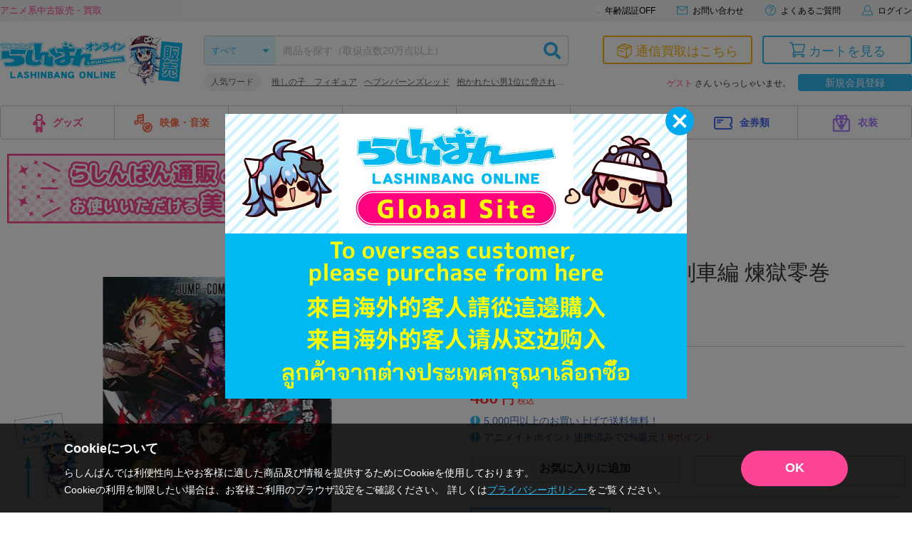

--- FILE ---
content_type: application/javascript
request_url: https://api.ipify.org/?format=jsonp&callback=getIP
body_size: -49
content:
getIP({"ip":"18.221.59.59"});